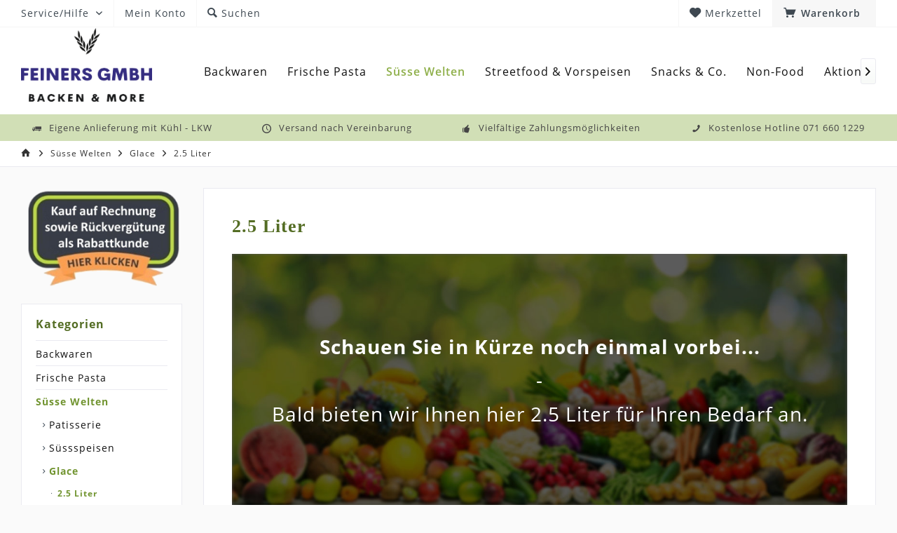

--- FILE ---
content_type: text/html; charset=UTF-8
request_url: https://www.gastrofair.shop/suesse-welten/glace/2.5-liter/
body_size: 9244
content:
<!DOCTYPE html>
<html class="no-js" lang="de" itemscope="itemscope" itemtype="http://schema.org/WebPage">
<head>
<meta charset="utf-8">
<meta name="author" content="" />
<meta name="robots" content="index,follow" />
<meta name="revisit-after" content="15 days" />
<meta name="keywords" content="" />
<meta name="description" content="" />
<meta property="og:type" content="product" />
<meta property="og:site_name" content="Feiners" />
<meta property="og:title" content="2.5 Liter" />
<meta property="og:description" content="" />
<meta name="twitter:card" content="product" />
<meta name="twitter:site" content="Feiners" />
<meta name="twitter:title" content="2.5 Liter" />
<meta name="twitter:description" content="" />
<meta property="og:image" content="https://www.gastrofair.shop/media/image/a5/7e/76/g25l.jpg" />
<meta name="twitter:image" content="https://www.gastrofair.shop/media/image/a5/7e/76/g25l.jpg" />
<meta itemprop="copyrightHolder" content="Feiners" />
<meta itemprop="copyrightYear" content="2014" />
<meta itemprop="isFamilyFriendly" content="True" />
<meta itemprop="image" content="https://www.gastrofair.shop/media/image/17/6a/a2/WebShop-Feiners-GmbH-Schweiz.png" />
<meta name="viewport" content="width=device-width, initial-scale=1.0, user-scalable=no">
<meta name="mobile-web-app-capable" content="yes">
<meta name="apple-mobile-web-app-title" content="Feiners">
<meta name="apple-mobile-web-app-capable" content="yes">
<meta name="apple-mobile-web-app-status-bar-style" content="default">
<link rel="apple-touch-icon-precomposed" href="https://www.gastrofair.shop/media/image/03/6a/cc/fav_apple.png">
<link rel="shortcut icon" href="https://www.gastrofair.shop/media/image/63/54/8c/favicon.png">
<meta name="msapplication-navbutton-color" content="#719430" />
<meta name="application-name" content="Feiners" />
<meta name="msapplication-starturl" content="https://www.gastrofair.shop/" />
<meta name="msapplication-window" content="width=1024;height=768" />
<meta name="msapplication-TileImage" content="https://www.gastrofair.shop/media/image/03/6a/cc/fav_apple.png">
<meta name="msapplication-TileColor" content="#719430">
<meta name="theme-color" content="#719430" />
<link rel="canonical" href="https://www.gastrofair.shop/suesse-welten/glace/2.5-liter/"/>
<title itemprop="name">2.5 Liter | Glace | Süsse Welten | Feiners</title>
<link href="/web/cache/1710948788_0b89df2337ad15d38f87ca1fff983934.css" media="all" rel="stylesheet" type="text/css" />
</head>
<body class="is--ctl-listing is--act-index tcinntheme themeware-modern layout-fullwidth-boxed gwfont1 gwfont2 headtyp-1 header-1 no-sticky" >
<div class="page-wrap">
<noscript class="noscript-main">
<div class="alert is--warning">
<div class="alert--icon">
<i class="icon--element icon--warning"></i>
</div>
<div class="alert--content">
Um Feiners in vollem Umfang nutzen zu k&ouml;nnen, empfehlen wir Ihnen Javascript in Ihrem Browser zu aktiveren.
</div>
</div>
</noscript>
<header class="header-main mobil-usp">
<div class="topbar top-bar">
<div class="logo--mobile" role="banner">
<a class="logo--link" href="https://www.gastrofair.shop/" title="Feiners - zur Startseite wechseln">
<picture>
<source srcset="https://www.gastrofair.shop/media/image/17/6a/a2/WebShop-Feiners-GmbH-Schweiz.png" media="(min-width: 78.75em)">
<source srcset="https://www.gastrofair.shop/media/image/17/6a/a2/WebShop-Feiners-GmbH-Schweiz.png" media="(min-width: 64em)">
<source srcset="https://www.gastrofair.shop/media/image/17/6a/a2/WebShop-Feiners-GmbH-Schweiz.png" media="(min-width: 48em)">
<img srcset="https://www.gastrofair.shop/media/image/17/6a/a2/WebShop-Feiners-GmbH-Schweiz.png" alt="Feiners - zur Startseite wechseln" title="Feiners - zur Startseite wechseln"/>
</picture>
</a>
</div>
<div class="top-bar--navigation" role="menubar">
<div class="navigation--entry entry--menu-left" role="menuitem">
<a class="entry--link entry--trigger is--icon-left" href="#offcanvas--left" data-offcanvas="true" data-offCanvasSelector=".sidebar-main">
<i class="icon--menu"></i> <span class="menu--name">Menü</span>
</a>
</div>
<div class="navigation--entry entry--cart" role="menuitem">
<a class="is--icon-left cart--link titletooltip" href="https://www.gastrofair.shop/checkout/cart" title="Warenkorb">
<i class="icon--basket"></i>
<span class="cart--display">
Warenkorb
</span>
<span class="badge is--minimal cart--quantity is--hidden">0</span>
</a>
<div class="ajax-loader">&nbsp;</div>
</div>
<div class="navigation--entry entry--notepad" role="menuitem">
<a href="https://www.gastrofair.shop/note" title="Merkzettel">
<i class="icon--heart"></i>
<span class="notepad--name">
Merkzettel
</span>
</a>
</div>
<div class="navigation--entry entry--compare is--hidden" role="menuitem" aria-haspopup="true" data-drop-down-menu="true">
<div>
</div>
</div>
<div class="navigation--entry entry--service has--drop-down" role="menuitem" aria-haspopup="true" data-drop-down-menu="true">
<span class="service--display">Service/Hilfe</span>
<ul class="service--list is--rounded" role="menu">
<li class="service--entry" role="menuitem">
<a class="service--link" href="https://www.gastrofair.shop/kontaktformular" title="Kontakt" target="_self">
Kontakt
</a>
</li>
<li class="service--entry" role="menuitem">
<a class="service--link" href="https://www.gastrofair.shop/datenschutz" title="Datenschutz" >
Datenschutz
</a>
</li>
<li class="service--entry" role="menuitem">
<a class="service--link" href="https://www.gastrofair.shop/agb" title="AGB" >
AGB
</a>
</li>
<li class="service--entry" role="menuitem">
<a class="service--link" href="https://www.gastrofair.shop/impressum" title="Impressum" >
Impressum
</a>
</li>
</ul>
</div>
<div class="navigation--entry entry--account" role="menuitem">
<a href="https://www.gastrofair.shop/account" title="Mein Konto" class="entry--link account--link">
<span class="account--display">
<i class="icon--account"></i> <span class="name--account">Mein Konto
</span>
</a>
</div>
<div class="navigation--entry entry--search" role="menuitem">
<span class="entry--link entry--trigger titletooltip" title="Suchen">
<i class="icon--search"></i>
<span class="search--display">Suchen</span>
</span>
</div>
</div>
</div>
<div class="headbar">
<div class="headbar-container">
<div class="topmenu">
<div class="logo hover-typ-1" role="banner">
<a class="logo--link" href="https://www.gastrofair.shop/" title="Feiners - zur Startseite wechseln">
<picture>
<source srcset="https://www.gastrofair.shop/media/image/17/6a/a2/WebShop-Feiners-GmbH-Schweiz.png" media="(min-width: 78.75em)">
<source srcset="https://www.gastrofair.shop/media/image/17/6a/a2/WebShop-Feiners-GmbH-Schweiz.png" media="(min-width: 64em)">
<source srcset="https://www.gastrofair.shop/media/image/17/6a/a2/WebShop-Feiners-GmbH-Schweiz.png" media="(min-width: 48em)">
<img srcset="https://www.gastrofair.shop/media/image/17/6a/a2/WebShop-Feiners-GmbH-Schweiz.png" alt="Feiners - zur Startseite wechseln" />
</picture>
</a>
</div>
<nav class="navigation-main hide-kategorie-button hover-typ-1 font-family-primary" data-tc-menu-image="false" >
<div data-menu-scroller="true" data-listSelector=".navigation--list.container" data-viewPortSelector=".navigation--list-wrapper" data-stickyMenu="true" data-stickyMenuTablet="0" data-stickyMenuPhone="0" data-stickyMenuPosition="400" data-stickyMenuDuration="300" >
<div class="navigation--list-wrapper">
<ul class="navigation--list container" role="menubar" itemscope="itemscope" itemtype="http://schema.org/SiteNavigationElement">
<li class="navigation--entry mbr-finder-956432" role="menuitem"><a class="navigation--link" href="https://www.gastrofair.shop/backwaren/" title="Backwaren" itemprop="url"><span itemprop="name">Backwaren</span></a></li><li class="navigation--entry mbr-finder-956432" role="menuitem"><a class="navigation--link" href="https://www.gastrofair.shop/frische-pasta/" title="Frische Pasta" itemprop="url"><span itemprop="name">Frische Pasta</span></a></li><li class="navigation--entry is--active mbr-finder-956432" role="menuitem"><a class="navigation--link is--active" href="https://www.gastrofair.shop/suesse-welten/" title="Süsse Welten" itemprop="url"><span itemprop="name">Süsse Welten</span></a></li><li class="navigation--entry mbr-finder-956432" role="menuitem"><a class="navigation--link" href="https://www.gastrofair.shop/streetfood-vorspeisen/" title="Streetfood & Vorspeisen" itemprop="url"><span itemprop="name">Streetfood & Vorspeisen</span></a></li><li class="navigation--entry mbr-finder-956432" role="menuitem"><a class="navigation--link" href="https://www.gastrofair.shop/snacks-co./" title="Snacks & Co." itemprop="url"><span itemprop="name">Snacks & Co.</span></a></li><li class="navigation--entry mbr-finder-956432" role="menuitem"><a class="navigation--link" href="https://www.gastrofair.shop/non-food/" title="Non-Food" itemprop="url"><span itemprop="name">Non-Food</span></a></li><li class="navigation--entry mbr-finder-956432" role="menuitem"><a class="navigation--link" href="https://www.gastrofair.shop/aktionen/" title="Aktionen" itemprop="url"><span itemprop="name">Aktionen</span></a></li>            </ul>
</div>
<div class="advanced-menu" data-advanced-menu="true" data-hoverDelay="250">
<div class="menu--container">
<div class="button-container">
<a href="https://www.gastrofair.shop/backwaren/" class="button--category" title="Zur Kategorie Backwaren">
<i class="icon--arrow-right"></i>
Zur Kategorie Backwaren
</a>
<span class="button--close">
<i class="icon--cross"></i>
</span>
</div>
<div class="content--wrapper has--content has--teaser">
<ul class="menu--list menu--level-0 columns--2" style="width: 50%;">
<li class="menu--list-item item--level-0" style="width: 100%">
<a href="https://www.gastrofair.shop/backwaren/broetchen-mini-broetchen/" class="menu--list-item-link" title="Brötchen &amp; Mini-Brötchen">Brötchen & Mini-Brötchen</a>
<ul class="menu--list menu--level-1 columns--2">
<li class="menu--list-item item--level-1">
<a href="https://www.gastrofair.shop/backwaren/broetchen-mini-broetchen/broetchen/" class="menu--list-item-link" title="Brötchen">Brötchen</a>
</li>
<li class="menu--list-item item--level-1">
<a href="https://www.gastrofair.shop/backwaren/broetchen-mini-broetchen/mini-broetchen/" class="menu--list-item-link" title="Mini-Brötchen">Mini-Brötchen</a>
</li>
<li class="menu--list-item item--level-1">
<a href="https://www.gastrofair.shop/backwaren/broetchen-mini-broetchen/mischkisten/" class="menu--list-item-link" title="Mischkisten">Mischkisten</a>
</li>
</ul>
</li>
<li class="menu--list-item item--level-0" style="width: 100%">
<a href="https://www.gastrofair.shop/backwaren/brote-kastenbrote/" class="menu--list-item-link" title="Brote &amp; Kastenbrote">Brote & Kastenbrote</a>
<ul class="menu--list menu--level-1 columns--2">
<li class="menu--list-item item--level-1">
<a href="https://www.gastrofair.shop/backwaren/brote-kastenbrote/brote/" class="menu--list-item-link" title="Brote">Brote</a>
</li>
<li class="menu--list-item item--level-1">
<a href="https://www.gastrofair.shop/backwaren/brote-kastenbrote/kastenbrote/" class="menu--list-item-link" title="Kastenbrote ">Kastenbrote </a>
</li>
</ul>
</li>
<li class="menu--list-item item--level-0" style="width: 100%">
<a href="https://www.gastrofair.shop/backwaren/baguette/" class="menu--list-item-link" title="Baguette">Baguette</a>
</li>
<li class="menu--list-item item--level-0" style="width: 100%">
<a href="https://www.gastrofair.shop/backwaren/herzhaftes-snacks/" class="menu--list-item-link" title="Herzhaftes &amp; Snacks">Herzhaftes & Snacks</a>
</li>
<li class="menu--list-item item--level-0" style="width: 100%">
<a href="https://www.gastrofair.shop/backwaren/laugengebaeck/" class="menu--list-item-link" title="Laugengebäck">Laugengebäck</a>
</li>
<li class="menu--list-item item--level-0" style="width: 100%">
<a href="https://www.gastrofair.shop/backwaren/burger-hot-dogs/" class="menu--list-item-link" title="Burger &amp; Hot Dogs">Burger & Hot Dogs</a>
</li>
<li class="menu--list-item item--level-0" style="width: 100%">
<a href="https://www.gastrofair.shop/backwaren/croissants/" class="menu--list-item-link" title="Croissants">Croissants</a>
</li>
<li class="menu--list-item item--level-0" style="width: 100%">
<a href="https://www.gastrofair.shop/backwaren/suesse-stuecke-gebaeck/" class="menu--list-item-link" title="Süsse Stücke &amp; Gebäck">Süsse Stücke & Gebäck</a>
<ul class="menu--list menu--level-1 columns--2">
<li class="menu--list-item item--level-1">
<a href="https://www.gastrofair.shop/backwaren/suesse-stuecke-gebaeck/suesse-backwaren/" class="menu--list-item-link" title="Süsse Backwaren">Süsse Backwaren</a>
</li>
<li class="menu--list-item item--level-1">
<a href="https://www.gastrofair.shop/backwaren/suesse-stuecke-gebaeck/suesse-minis/" class="menu--list-item-link" title="Süsse Minis">Süsse Minis</a>
</li>
</ul>
</li>
<li class="menu--list-item item--level-0" style="width: 100%">
<a href="https://www.gastrofair.shop/backwaren/kuchen-torten/" class="menu--list-item-link" title="Kuchen &amp; Torten">Kuchen & Torten</a>
<ul class="menu--list menu--level-1 columns--2">
<li class="menu--list-item item--level-1">
<a href="https://www.gastrofair.shop/backwaren/kuchen-torten/torten/" class="menu--list-item-link" title="Torten">Torten</a>
</li>
<li class="menu--list-item item--level-1">
<a href="https://www.gastrofair.shop/backwaren/kuchen-torten/rahmschnitten/" class="menu--list-item-link" title="Rahmschnitten">Rahmschnitten</a>
</li>
<li class="menu--list-item item--level-1">
<a href="https://www.gastrofair.shop/backwaren/kuchen-torten/kuchen-waehen/" class="menu--list-item-link" title="Kuchen &amp; Wähen">Kuchen & Wähen</a>
</li>
<li class="menu--list-item item--level-1">
<a href="https://www.gastrofair.shop/backwaren/kuchen-torten/blechkuchen/" class="menu--list-item-link" title="Blechkuchen ">Blechkuchen </a>
</li>
</ul>
</li>
<li class="menu--list-item item--level-0" style="width: 100%">
<a href="https://www.gastrofair.shop/backwaren/saisonartikel/" class="menu--list-item-link" title="Saisonartikel">Saisonartikel</a>
</li>
</ul>
<div class="menu--delimiter" style="right: 50%;"></div>
<div class="menu--teaser" style="width: 50%;">
<div class="teaser--headline">Unsere Kunden backen nicht nur Brot, Brötchen & Co.</div>
<div class="teaser--text">
Backen Sie den perfekten Start in den Tag.
Der beste Snack für zwischendurch, die süssen Verführungen zum Kaffee oder Tee und das Highlight beim Apéro.  Wir lieben das Traditionelle Backhandwerk aus nachhaltigen besten Zutaten und werden somit...
<a class="teaser--text-link" href="https://www.gastrofair.shop/backwaren/" title="mehr erfahren">
mehr erfahren
</a>
</div>
</div>
</div>
</div>
<div class="menu--container">
<div class="button-container">
<a href="https://www.gastrofair.shop/frische-pasta/" class="button--category" title="Zur Kategorie Frische Pasta">
<i class="icon--arrow-right"></i>
Zur Kategorie Frische Pasta
</a>
<span class="button--close">
<i class="icon--cross"></i>
</span>
</div>
<div class="content--wrapper has--content has--teaser">
<ul class="menu--list menu--level-0 columns--2" style="width: 50%;">
<li class="menu--list-item item--level-0" style="width: 100%">
<a href="https://www.gastrofair.shop/frische-pasta/bandnudeln-lasagne/" class="menu--list-item-link" title="Bandnudeln &amp; Lasagne">Bandnudeln & Lasagne</a>
</li>
<li class="menu--list-item item--level-0" style="width: 100%">
<a href="https://www.gastrofair.shop/frische-pasta/pasta-spezialitaeten/" class="menu--list-item-link" title="Pasta-Spezialitäten">Pasta-Spezialitäten</a>
</li>
<li class="menu--list-item item--level-0" style="width: 100%">
<a href="https://www.gastrofair.shop/frische-pasta/gnocchi/" class="menu--list-item-link" title="Gnocchi">Gnocchi</a>
</li>
<li class="menu--list-item item--level-0" style="width: 100%">
<a href="https://www.gastrofair.shop/frische-pasta/saisonal/" class="menu--list-item-link" title="Saisonal">Saisonal</a>
</li>
</ul>
<div class="menu--delimiter" style="right: 50%;"></div>
<div class="menu--teaser" style="width: 50%;">
<a href="https://www.gastrofair.shop/frische-pasta/" title="Zur Kategorie Frische Pasta" class="teaser--image" style="background-image: url(https://www.gastrofair.shop/media/image/e4/b8/06/fisch.jpg);"></a>
</div>
</div>
</div>
<div class="menu--container">
<div class="button-container">
<a href="https://www.gastrofair.shop/suesse-welten/" class="button--category" title="Zur Kategorie Süsse Welten">
<i class="icon--arrow-right"></i>
Zur Kategorie Süsse Welten
</a>
<span class="button--close">
<i class="icon--cross"></i>
</span>
</div>
<div class="content--wrapper has--content">
<ul class="menu--list menu--level-0 columns--4" style="width: 100%;">
<li class="menu--list-item item--level-0" style="width: 100%">
<a href="https://www.gastrofair.shop/suesse-welten/patisserie/" class="menu--list-item-link" title="Patisserie">Patisserie</a>
<ul class="menu--list menu--level-1 columns--4">
<li class="menu--list-item item--level-1">
<a href="https://www.gastrofair.shop/suesse-welten/patisserie/dessert/" class="menu--list-item-link" title="Dessert">Dessert</a>
</li>
<li class="menu--list-item item--level-1">
<a href="https://www.gastrofair.shop/suesse-welten/patisserie/saisonal/" class="menu--list-item-link" title="Saisonal">Saisonal</a>
</li>
</ul>
</li>
<li class="menu--list-item item--level-0" style="width: 100%">
<a href="https://www.gastrofair.shop/suesse-welten/suessspeisen/" class="menu--list-item-link" title="Süssspeisen ">Süssspeisen </a>
<ul class="menu--list menu--level-1 columns--4">
<li class="menu--list-item item--level-1">
<a href="https://www.gastrofair.shop/suesse-welten/suessspeisen/strudel/" class="menu--list-item-link" title="Strudel">Strudel</a>
</li>
<li class="menu--list-item item--level-1">
<a href="https://www.gastrofair.shop/suesse-welten/suessspeisen/suesse-knoedel/" class="menu--list-item-link" title="Süsse Knödel">Süsse Knödel</a>
</li>
<li class="menu--list-item item--level-1">
<a href="https://www.gastrofair.shop/suesse-welten/suessspeisen/mehlspeisen/" class="menu--list-item-link" title="Mehlspeisen">Mehlspeisen</a>
</li>
</ul>
</li>
<li class="menu--list-item item--level-0" style="width: 100%">
<a href="https://www.gastrofair.shop/suesse-welten/glace/" class="menu--list-item-link" title="Glace">Glace</a>
<ul class="menu--list menu--level-1 columns--4">
<li class="menu--list-item item--level-1">
<a href="https://www.gastrofair.shop/suesse-welten/glace/2.5-liter/" class="menu--list-item-link" title="2.5 Liter">2.5 Liter</a>
</li>
<li class="menu--list-item item--level-1">
<a href="https://www.gastrofair.shop/suesse-welten/glace/5-liter/" class="menu--list-item-link" title="5 Liter">5 Liter</a>
</li>
</ul>
</li>
</ul>
</div>
</div>
<div class="menu--container">
<div class="button-container">
<a href="https://www.gastrofair.shop/streetfood-vorspeisen/" class="button--category" title="Zur Kategorie Streetfood &amp; Vorspeisen">
<i class="icon--arrow-right"></i>
Zur Kategorie Streetfood & Vorspeisen
</a>
<span class="button--close">
<i class="icon--cross"></i>
</span>
</div>
<div class="content--wrapper has--content">
<ul class="menu--list menu--level-0 columns--4" style="width: 100%;">
<li class="menu--list-item item--level-0" style="width: 100%">
<a href="https://www.gastrofair.shop/streetfood-vorspeisen/fingerfood-vorspeisen/" class="menu--list-item-link" title="Fingerfood / Vorspeisen">Fingerfood / Vorspeisen</a>
</li>
<li class="menu--list-item item--level-0" style="width: 100%">
<a href="https://www.gastrofair.shop/streetfood-vorspeisen/foodservice/" class="menu--list-item-link" title="Foodservice">Foodservice</a>
</li>
<li class="menu--list-item item--level-0" style="width: 100%">
<a href="https://www.gastrofair.shop/streetfood-vorspeisen/burger-co./" class="menu--list-item-link" title="Burger  &amp; Co.">Burger  & Co.</a>
</li>
<li class="menu--list-item item--level-0" style="width: 100%">
<a href="https://www.gastrofair.shop/streetfood-vorspeisen/vegetarisch/" class="menu--list-item-link" title="Vegetarisch">Vegetarisch</a>
</li>
</ul>
</div>
</div>
<div class="menu--container">
<div class="button-container">
<a href="https://www.gastrofair.shop/snacks-co./" class="button--category" title="Zur Kategorie Snacks &amp; Co.">
<i class="icon--arrow-right"></i>
Zur Kategorie Snacks & Co.
</a>
<span class="button--close">
<i class="icon--cross"></i>
</span>
</div>
<div class="content--wrapper has--content">
<ul class="menu--list menu--level-0 columns--4" style="width: 100%;">
<li class="menu--list-item item--level-0" style="width: 100%">
<a href="https://www.gastrofair.shop/snacks-co./pizza-pinsa/" class="menu--list-item-link" title="Pizza &amp; Pinsa">Pizza & Pinsa</a>
</li>
<li class="menu--list-item item--level-0" style="width: 100%">
<a href="https://www.gastrofair.shop/snacks-co./flammkuchen/" class="menu--list-item-link" title="Flammkuchen">Flammkuchen</a>
</li>
<li class="menu--list-item item--level-0" style="width: 100%">
<a href="https://www.gastrofair.shop/snacks-co./snacks/" class="menu--list-item-link" title="Snacks">Snacks</a>
</li>
<li class="menu--list-item item--level-0" style="width: 100%">
<a href="https://www.gastrofair.shop/snacks-co./maultaschen/" class="menu--list-item-link" title="Maultaschen">Maultaschen</a>
</li>
</ul>
</div>
</div>
<div class="menu--container">
<div class="button-container">
<a href="https://www.gastrofair.shop/non-food/" class="button--category" title="Zur Kategorie Non-Food">
<i class="icon--arrow-right"></i>
Zur Kategorie Non-Food
</a>
<span class="button--close">
<i class="icon--cross"></i>
</span>
</div>
<div class="content--wrapper has--content">
<ul class="menu--list menu--level-0 columns--4" style="width: 100%;">
<li class="menu--list-item item--level-0" style="width: 100%">
<a href="https://www.gastrofair.shop/non-food/verpackungen/" class="menu--list-item-link" title="Verpackungen">Verpackungen</a>
</li>
<li class="menu--list-item item--level-0" style="width: 100%">
<a href="https://www.gastrofair.shop/non-food/zubehoer/" class="menu--list-item-link" title="Zubehör">Zubehör</a>
</li>
</ul>
</div>
</div>
<div class="menu--container">
<div class="button-container">
<a href="https://www.gastrofair.shop/aktionen/" class="button--category" title="Zur Kategorie Aktionen">
<i class="icon--arrow-right"></i>
Zur Kategorie Aktionen
</a>
<span class="button--close">
<i class="icon--cross"></i>
</span>
</div>
<div class="content--wrapper has--content">
<ul class="menu--list menu--level-0 columns--4" style="width: 100%;">
<li class="menu--list-item item--level-0" style="width: 100%">
<a href="https://www.gastrofair.shop/aktionen/backwaren/" class="menu--list-item-link" title="Backwaren">Backwaren</a>
</li>
<li class="menu--list-item item--level-0" style="width: 100%">
<a href="https://www.gastrofair.shop/aktionen/suesse-welten/" class="menu--list-item-link" title="Süsse Welten">Süsse Welten</a>
</li>
<li class="menu--list-item item--level-0" style="width: 100%">
<a href="https://www.gastrofair.shop/aktionen/frische-pasta/" class="menu--list-item-link" title="Frische Pasta">Frische Pasta</a>
</li>
<li class="menu--list-item item--level-0" style="width: 100%">
<a href="https://www.gastrofair.shop/aktionen/fertigsalata/" class="menu--list-item-link" title="Fertigsalata">Fertigsalata</a>
</li>
<li class="menu--list-item item--level-0" style="width: 100%">
<a href="https://www.gastrofair.shop/aktionen/streetfood/" class="menu--list-item-link" title="Streetfood">Streetfood</a>
</li>
<li class="menu--list-item item--level-0" style="width: 100%">
<a href="https://www.gastrofair.shop/aktionen/snacks-co/" class="menu--list-item-link" title="Snacks &amp; Co">Snacks & Co</a>
</li>
<li class="menu--list-item item--level-0" style="width: 100%">
<a href="https://www.gastrofair.shop/aktionen/non-food/" class="menu--list-item-link" title="Non Food">Non Food</a>
</li>
</ul>
</div>
</div>
</div>
</div>
</nav>
</div>
</div>
</div>
<div id="header--searchform" class="typ1" data-search="true" aria-haspopup="true">
<form action="/search" method="get" class="main-search--form">
<input type="search" name="sSearch" class="main-search--field" autocomplete="off" autocapitalize="off" placeholder="Suchbegriff..." maxlength="30" />
<button type="submit" class="main-search--button">
<i class="icon--search"></i>
<span class="main-search--text"></span>
</button>
<div class="form--ajax-loader">&nbsp;</div>
<div class="main-search--results column-2"></div>
</form>
</div>
<div class="topbar--features">
<div>
<div class="feature-1 b280 b478 b767 b1023 b1259"><i class="icon--truck"></i><span>Eigene Anlieferung mit Kühl - LKW</span></div>
<div class="feature-2 b767 b1023 b1259"><i class="icon--clock"></i><span>Versand nach Vereinbarung</span></div>
<div class="feature-3 b1023 b1259"><i class="icon--thumbsup"></i><span>Vielfältige Zahlungsmöglichkeiten</span></div>
<div class="feature-4 b1259"><i class="icon--phone"></i><span>Kostenlose Hotline 071 660 1229</span></div>
</div>
</div>
</header>
<div class="container--ajax-cart off-canvas-90" data-collapse-cart="true" data-displayMode="offcanvas"></div>
<nav class="content--breadcrumb block">
<div>
<ul class="breadcrumb--list" role="menu" itemscope itemtype="http://schema.org/BreadcrumbList">
<li class="breadcrumb--entry">
<a class="breadcrumb--icon" href="https://www.gastrofair.shop/"><i class="icon--house"></i></a>
</li>
<li class="breadcrumb--separator">
<i class="icon--arrow-right"></i>
</li>
<li class="breadcrumb--entry" itemprop="itemListElement" itemscope itemtype="http://schema.org/ListItem">
<a class="breadcrumb--link" href="https://www.gastrofair.shop/suesse-welten/" title="Süsse Welten" itemprop="item">
<link itemprop="url" href="https://www.gastrofair.shop/suesse-welten/" />
<span class="breadcrumb--title" itemprop="name">Süsse Welten</span>
</a>
<meta itemprop="position" content="0" />
</li>
<li class="breadcrumb--separator">
<i class="icon--arrow-right"></i>
</li>
<li class="breadcrumb--entry" itemprop="itemListElement" itemscope itemtype="http://schema.org/ListItem">
<a class="breadcrumb--link" href="https://www.gastrofair.shop/suesse-welten/glace/" title="Glace" itemprop="item">
<link itemprop="url" href="https://www.gastrofair.shop/suesse-welten/glace/" />
<span class="breadcrumb--title" itemprop="name">Glace</span>
</a>
<meta itemprop="position" content="1" />
</li>
<li class="breadcrumb--separator">
<i class="icon--arrow-right"></i>
</li>
<li class="breadcrumb--entry is--active" itemprop="itemListElement" itemscope itemtype="http://schema.org/ListItem">
<a class="breadcrumb--link" href="https://www.gastrofair.shop/suesse-welten/glace/2.5-liter/" title="2.5 Liter" itemprop="item">
<link itemprop="url" href="https://www.gastrofair.shop/suesse-welten/glace/2.5-liter/" />
<span class="breadcrumb--title" itemprop="name">2.5 Liter</span>
</a>
<meta itemprop="position" content="2" />
</li>
</ul>
</div>
</nav>
<section class="
content-main container block-group">
<div class="content-main--inner">
<aside class="sidebar-left " data-nsin="0" data-nsbl="0" data-nsno="0" data-nsde="1" data-nsli="1" data-nsse="1" data-nsre="0" data-nsca="0" data-nsac="1" data-nscu="1" data-nspw="1" data-nsne="1" data-nsfo="1" data-nssm="1" data-nsad="1" data-tnsin="0" data-tnsbl="0" data-tnsno="0" data-tnsde="1" data-tnsli="1" data-tnsse="1" data-tnsre="0" data-tnsca="0" data-tnsac="1" data-tnscu="1" data-tnspw="1" data-tnsne="1" data-tnsfo="1" data-tnssm="1" data-tnsad="1">
<div class="lb-element-oben"><p><a href="https://www.gastrofair.shop/rabattkundenprogramm"><img id="tinymce-editor-image-597c3042-036b-49e8-b67e-9d9be5ed8837" class="tinymce-editor-image tinymce-editor-image-597c3042-036b-49e8-b67e-9d9be5ed8837" src="https://www.gastrofair.shop/media/image/g0/7b/9e/rabatt.png" alt="rabatt" data-src="media/image/rabatt.png"></a></p></div>
<div class="sidebar-main off-canvas off-canvas-90">
<div class="navigation--entry entry--close-off-canvas">
<a href="#close-categories-menu" title="Menü schließen" class="navigation--link">
<i class="icon--cross"></i>
</a>
</div>
<div class="navigation--smartphone">
<ul class="navigation--list ">
<div class="mobile--switches">
</div>
</ul>
</div>
<div class="sidebar--categories-wrapper" data-subcategory-nav="true" data-mainCategoryId="3" data-categoryId="50" data-fetchUrl="/widgets/listing/getCategory/categoryId/50">
<div class="categories--headline navigation--headline">
Kategorien
</div>
<div class="sidebar--categories-navigation">
<ul class="sidebar--navigation categories--navigation navigation--list is--drop-down is--level0 is--rounded" role="menu">
<li class="navigation--entry has--sub-children" role="menuitem">
<a class="navigation--link link--go-forward" href="https://www.gastrofair.shop/backwaren/" data-categoryId="6" data-fetchUrl="/widgets/listing/getCategory/categoryId/6" title="Backwaren" >
Backwaren
<span class="is--icon-right">
<i class="icon--arrow-right"></i>
</span>
</a>
</li>
<li class="navigation--entry has--sub-children" role="menuitem">
<a class="navigation--link link--go-forward" href="https://www.gastrofair.shop/frische-pasta/" data-categoryId="168" data-fetchUrl="/widgets/listing/getCategory/categoryId/168" title="Frische Pasta" >
Frische Pasta
<span class="is--icon-right">
<i class="icon--arrow-right"></i>
</span>
</a>
</li>
<li class="navigation--entry is--active has--sub-categories has--sub-children" role="menuitem">
<a class="navigation--link is--active has--sub-categories link--go-forward" href="https://www.gastrofair.shop/suesse-welten/" data-categoryId="175" data-fetchUrl="/widgets/listing/getCategory/categoryId/175" title="Süsse Welten" >
Süsse Welten
<span class="is--icon-right">
<i class="icon--arrow-right"></i>
</span>
</a>
<ul class="sidebar--navigation categories--navigation navigation--list is--level1 is--rounded" role="menu">
<li class="navigation--entry has--sub-children" role="menuitem">
<a class="navigation--link link--go-forward" href="https://www.gastrofair.shop/suesse-welten/patisserie/" data-categoryId="63" data-fetchUrl="/widgets/listing/getCategory/categoryId/63" title="Patisserie" >
Patisserie
<span class="is--icon-right">
<i class="icon--arrow-right"></i>
</span>
</a>
</li>
<li class="navigation--entry has--sub-children" role="menuitem">
<a class="navigation--link link--go-forward" href="https://www.gastrofair.shop/suesse-welten/suessspeisen/" data-categoryId="64" data-fetchUrl="/widgets/listing/getCategory/categoryId/64" title="Süssspeisen " >
Süssspeisen
<span class="is--icon-right">
<i class="icon--arrow-right"></i>
</span>
</a>
</li>
<li class="navigation--entry is--active has--sub-categories has--sub-children" role="menuitem">
<a class="navigation--link is--active has--sub-categories link--go-forward" href="https://www.gastrofair.shop/suesse-welten/glace/" data-categoryId="7" data-fetchUrl="/widgets/listing/getCategory/categoryId/7" title="Glace" >
Glace
<span class="is--icon-right">
<i class="icon--arrow-right"></i>
</span>
</a>
<ul class="sidebar--navigation categories--navigation navigation--list is--level2 navigation--level-high is--rounded" role="menu">
<li class="navigation--entry is--active" role="menuitem">
<a class="navigation--link is--active" href="https://www.gastrofair.shop/suesse-welten/glace/2.5-liter/" data-categoryId="50" data-fetchUrl="/widgets/listing/getCategory/categoryId/50" title="2.5 Liter" >
2.5 Liter
</a>
</li>
<li class="navigation--entry" role="menuitem">
<a class="navigation--link" href="https://www.gastrofair.shop/suesse-welten/glace/5-liter/" data-categoryId="51" data-fetchUrl="/widgets/listing/getCategory/categoryId/51" title="5 Liter" >
5 Liter
</a>
</li>
</ul>
</li>
</ul>
</li>
<li class="navigation--entry has--sub-children" role="menuitem">
<a class="navigation--link link--go-forward" href="https://www.gastrofair.shop/streetfood-vorspeisen/" data-categoryId="170" data-fetchUrl="/widgets/listing/getCategory/categoryId/170" title="Streetfood &amp; Vorspeisen" >
Streetfood & Vorspeisen
<span class="is--icon-right">
<i class="icon--arrow-right"></i>
</span>
</a>
</li>
<li class="navigation--entry has--sub-children" role="menuitem">
<a class="navigation--link link--go-forward" href="https://www.gastrofair.shop/snacks-co./" data-categoryId="183" data-fetchUrl="/widgets/listing/getCategory/categoryId/183" title="Snacks &amp; Co." >
Snacks & Co.
<span class="is--icon-right">
<i class="icon--arrow-right"></i>
</span>
</a>
</li>
<li class="navigation--entry has--sub-children" role="menuitem">
<a class="navigation--link link--go-forward" href="https://www.gastrofair.shop/non-food/" data-categoryId="185" data-fetchUrl="/widgets/listing/getCategory/categoryId/185" title="Non-Food" >
Non-Food
<span class="is--icon-right">
<i class="icon--arrow-right"></i>
</span>
</a>
</li>
<li class="navigation--entry has--sub-children" role="menuitem">
<a class="navigation--link link--go-forward" href="https://www.gastrofair.shop/aktionen/" data-categoryId="27" data-fetchUrl="/widgets/listing/getCategory/categoryId/27" title="Aktionen" >
Aktionen
<span class="is--icon-right">
<i class="icon--arrow-right"></i>
</span>
</a>
</li>
</ul>
</div>
</div>
<div class="sites-navigation show-for-mobil">
<div class="shop-sites--container is--rounded">
<div class="shop-sites--headline navigation--headline">
Informationen
</div>
<ul class="shop-sites--navigation sidebar--navigation navigation--list is--drop-down is--level0" role="menu">
<li class="navigation--entry" role="menuitem">
<a class="navigation--link" href="https://www.gastrofair.shop/kontaktformular" title="Kontakt" data-categoryId="1" data-fetchUrl="/widgets/listing/getCustomPage/pageId/1" target="_self">
Kontakt
</a>
</li>
<li class="navigation--entry" role="menuitem">
<a class="navigation--link" href="https://www.gastrofair.shop/datenschutz" title="Datenschutz" data-categoryId="7" data-fetchUrl="/widgets/listing/getCustomPage/pageId/7" >
Datenschutz
</a>
</li>
<li class="navigation--entry" role="menuitem">
<a class="navigation--link" href="https://www.gastrofair.shop/agb" title="AGB" data-categoryId="4" data-fetchUrl="/widgets/listing/getCustomPage/pageId/4" >
AGB
</a>
</li>
<li class="navigation--entry" role="menuitem">
<a class="navigation--link" href="https://www.gastrofair.shop/impressum" title="Impressum" data-categoryId="3" data-fetchUrl="/widgets/listing/getCustomPage/pageId/3" >
Impressum
</a>
</li>
</ul>
</div>
</div>
</div>
<div class="listing--sidebar">
<div class="sidebar-filter">
<div class="sidebar-filter--content">
</div>
</div>
</div>
<div class="shop-sites--container is--rounded">
<div class="shop-sites--headline navigation--headline">
Informationen
</div>
<ul class="shop-sites--navigation sidebar--navigation navigation--list is--drop-down is--level0" role="menu">
<li class="navigation--entry" role="menuitem">
<a class="navigation--link" href="https://www.gastrofair.shop/kontaktformular" title="Kontakt" data-categoryId="1" data-fetchUrl="/widgets/listing/getCustomPage/pageId/1" target="_self">
Kontakt
</a>
</li>
<li class="navigation--entry" role="menuitem">
<a class="navigation--link" href="https://www.gastrofair.shop/datenschutz" title="Datenschutz" data-categoryId="7" data-fetchUrl="/widgets/listing/getCustomPage/pageId/7" >
Datenschutz
</a>
</li>
<li class="navigation--entry" role="menuitem">
<a class="navigation--link" href="https://www.gastrofair.shop/agb" title="AGB" data-categoryId="4" data-fetchUrl="/widgets/listing/getCustomPage/pageId/4" >
AGB
</a>
</li>
<li class="navigation--entry" role="menuitem">
<a class="navigation--link" href="https://www.gastrofair.shop/impressum" title="Impressum" data-categoryId="3" data-fetchUrl="/widgets/listing/getCustomPage/pageId/3" >
Impressum
</a>
</li>
</ul>
</div>
</aside>
<div class="content--wrapper">
<div class="content listing--content">
<div class="hero-unit category--teaser panel has--border is--rounded">
<h1 class="hero--headline panel--title">2.5 Liter</h1>
<div class="hero--text panel--body is--wide adev-img-container">
<img src="https://www.gastrofair.shop/media/image/df/2f/47/dummy_no_articles.jpg">
<div class="adev-img-overlay">
<strong>Schauen Sie in Kürze noch einmal vorbei...</strong><br><br>-<br><br>Bald bieten wir Ihnen hier 2.5 Liter für Ihren Bedarf an.
</div>
<style>
.adev-img-overlay {
display: block;
text-align: center;
position: absolute;
height: 100%;
width: 100%;
left: 0;
top: 30%;
color: #ffffff;
font-size: 28px;
padding: 1.5625rem 2.5rem .625rem 2.5rem;
}
@media(max-width: 1046px) {
.adev-img-overlay {
top: 10%;
}
}
@media(max-width: 900px) {
.adev-img-overlay {
top: 5%;
font-size: 18px;
}
}
</style>
</div>
</div>
</div>
</div>
</div>
</section>
<div class="last-seen-products is--hidden" data-last-seen-products="true">
<div class="last-seen-products--title">
Zuletzt angesehen
</div>
<div class="last-seen-products--slider product-slider" data-product-slider="true">
<div class="last-seen-products--container product-slider--container"></div>
</div>
</div>
<footer class="footer-main ftyp1 tw1811">
<div class="footer--column column--newsletter">
<div class="container">
<div class="column--headline">Newsletter</div>
<div class="column--content">
<p class="column--desc">
Abonnieren Sie den kostenlosen Newsletter und verpassen Sie keine Neuigkeit oder Aktion mehr von Feiners.
</p>
<form class="newsletter--form" action="https://www.gastrofair.shop/newsletter" method="post">
<input type="hidden" value="1" name="subscribeToNewsletter" />
<input type="email" name="newsletter" class="newsletter--field" placeholder="" />
<button type="submit" class="newsletter--button btn">
<i class="icon--mail"></i> <span class="button--text"></span>
</button>
<div class="newsletterfooter--privacy" data-content="" data-modalbox="true" data-targetselector="a" data-mode="ajax">
<input type="checkbox" name="privacycheckbox" id="privacycheckbox" required="required" /> Die <a title="Datenschutzbestimmungen" href="https://www.gastrofair.shop/datenschutz">Datenschutzbestimmungen</a> habe ich zur Kenntnis genommen.
</div>
</form>
</div>
</div>
</div>
<div class="footer--columns block-group">
<div class="container">
<div class="footer--column column--ueber-uns block width-50p">
<div class="column--headline">Über uns</div>
<div class="column--content">
<p>Schon immer war es uns eine Herzensangelegenheit, professionelle Gastronomieartikel zu einem fairen Preis anzubieten. In vielen Hotels, Restaurants, Kantinen, Senioreneinrichtungen in der Schweiz machen wir täglich die Betreiber mit unseren Angeboten zufrieden.</p>
<p>Wann testen Sie uns?</p>
</div>
</div>
<div class="footer--column column--menu block">
<div class="column--headline">Shop Service</div>
<nav class="column--navigation column--content">
<ul class="navigation--list" role="menu">
<li class="navigation--entry" role="menuitem">
<a class="navigation--link" href="/aktionen/" title="Aktionen">
Aktionen
</a>
</li>
<li class="navigation--entry" role="menuitem">
<a class="navigation--link" href="https://www.gastrofair.shop/rabattkundenprogramm" title="Rabattkundenprogramm" target="_blank">
Rabattkundenprogramm
</a>
</li>
<li class="navigation--entry" role="menuitem">
<a class="navigation--link" href="https://www.gastrofair.shop/kontaktformular" title="Kontakt" target="_self">
Kontakt
</a>
</li>
<li class="navigation--entry" role="menuitem">
<a class="navigation--link" href="https://www.gastrofair.shop/widerrufsbelehrung" title="Widerrufsbelehrung">
Widerrufsbelehrung
</a>
</li>
<li class="navigation--entry" role="menuitem">
<a class="navigation--link" href="https://www.gastrofair.shop/widerrufsformular" title="Widerrufsformular">
Widerrufsformular
</a>
</li>
</ul>
</nav>
</div>
<div class="footer--column column--menu block">
<div class="column--headline">Informationen</div>
<nav class="column--navigation column--content">
<ul class="navigation--list" role="menu">
<li class="navigation--entry" role="menuitem">
<a class="navigation--link" href="https://www.gastrofair.shop/lieferkonditionen" title="Lieferkonditionen">
Lieferkonditionen
</a>
</li>
<li class="navigation--entry" role="menuitem">
<a class="navigation--link" href="https://www.gastrofair.shop/newsletter" title="Newsletter">
Newsletter
</a>
</li>
<li class="navigation--entry" role="menuitem">
<a class="navigation--link" href="https://www.gastrofair.shop/rueckgabe" title="Rückgabe" target="_self">
Rückgabe
</a>
</li>
<li class="navigation--entry" role="menuitem">
<a class="navigation--link" href="https://www.gastrofair.shop/datenschutz" title="Datenschutz">
Datenschutz
</a>
</li>
<li class="navigation--entry" role="menuitem">
<a class="navigation--link" href="https://www.gastrofair.shop/agb" title="AGB">
AGB
</a>
</li>
<li class="navigation--entry" role="menuitem">
<a class="navigation--link" href="https://www.gastrofair.shop/impressum" title="Impressum">
Impressum
</a>
</li>
</ul>
</nav>
</div>
</div>
</div>
<div class="footer--columns block-group">
<div class="container lastbottom">
<div class="footer--column column--hotline block">
<div class="column--headline">Service Hotline</div>
<div class="column--content">
<p class="column--desc">Telefonische Unterst&uuml;tzung und Beratung unter:<br /> <br /> <a href="tel:+49180000000" class="footer--phone-link">071 660 1229</a><br/> Mo-Fr, 09:00 - 14:00 Uhr</p>
</div>
</div>
<div class="footer--column column--communitys block">
<div class="column--headline">Rabattkundenprogramm</div>
<div class="column--content rabatt-container-footer">
<p>
<a title="Rabattkundenprogramm" href="/rabattkundenprogramm" target="_blank" class="rabatt-footer-link">
<img class="tinymce-editor-image tinymce-editor-image-d7ea6118-9e72-47d1-a6d1-3fbd64079191" src="https://www.gastrofair.shop/media/image/76/95/19/gastrofair_rabattkunde.png" alt="gastrofair_rabattkunde" data-src="media/image/gastrofair_rabattkunde.png">
</a>
</p>
</div>
</div>
<div class="footer--column column--zahlungsarten block">
<div class="column--headline">Unsere Zahlungsarten</div>
<div class="column--content">
<img src="/engine/Shopware/Plugins/Community/Frontend/TcinnModernTheme/Themes/Frontend/ModernTheme/frontend/_public/src/img/zahlungsarten/mastercard.jpg" width="100" alt="MasterCard"><img src="/engine/Shopware/Plugins/Community/Frontend/TcinnModernTheme/Themes/Frontend/ModernTheme/frontend/_public/src/img/zahlungsarten/twint.jpg" width="100" alt="Twint"><img src="/engine/Shopware/Plugins/Community/Frontend/TcinnModernTheme/Themes/Frontend/ModernTheme/frontend/_public/src/img/zahlungsarten/visa.jpg" width="100" alt="VISA">					</div>
</div>
<div class="footer--column column--shipping block">
<div class="column--headline">Wir versenden mit:</div>
<div class="column--content">
<div>
<img src="https://www.gastrofair.shop/media/image/a1/89/34/frischetransport.jpg" width="100" alt="Logo 1">						</div>
</div>
</div>
</div>
</div>
<div class="footer--bottom">
<nav id="footernav" class="only-mobile">
<ul class="service--list is--rounded" role="menu">
<li class="service--entry" role="menuitem">
<a class="service--link" href="https://www.gastrofair.shop/kontaktformular" title="Kontakt" target="_self">
Kontakt
</a>
</li>
<li class="service--entry" role="menuitem">
<a class="service--link" href="https://www.gastrofair.shop/datenschutz" title="Datenschutz" >
Datenschutz
</a>
</li>
<li class="service--entry" role="menuitem">
<a class="service--link" href="https://www.gastrofair.shop/agb" title="AGB" >
AGB
</a>
</li>
<li class="service--entry" role="menuitem">
<a class="service--link" href="https://www.gastrofair.shop/impressum" title="Impressum" >
Impressum
</a>
</li>
</ul>
</nav>
<div class="footer--vat-info">
<p class="vat-info--text">
* Alle Preise verstehen sich zzgl. Mehrwertsteuer und <a title="Versandkosten" href="https://www.gastrofair.shop/versand-und-zahlungsbedingungen">Versandkosten</a> und ggf. Nachnahmegebühren, wenn nicht anders beschrieben
</p>
</div>
<div class="copyright">© 2026 Feiners GmbH - All Rights Reserved. Design by <a href="https://tc-innovations.de" title="Shopware Agentur" rel="dofollow noopener" target="_blank">TC-Innovations GmbH</a></div>	</div>
<div id="scrolltopbutton">
<i class="icon--arrow-up"></i>
</div>
</footer>
</div>
<script type="text/javascript" id="footer--js-inline">
var timeNow = 1769057429;
var asyncCallbacks = [];
document.asyncReady = function (callback) {
asyncCallbacks.push(callback);
};
var controller = controller || {"vat_check_enabled":"","vat_check_required":"","register":"https:\/\/www.gastrofair.shop\/register","checkout":"https:\/\/www.gastrofair.shop\/checkout","ajax_search":"https:\/\/www.gastrofair.shop\/ajax_search","ajax_cart":"https:\/\/www.gastrofair.shop\/checkout\/ajaxCart","ajax_validate":"https:\/\/www.gastrofair.shop\/register","ajax_add_article":"https:\/\/www.gastrofair.shop\/checkout\/addArticle","ajax_listing":"\/widgets\/Listing\/ajaxListing","ajax_cart_refresh":"https:\/\/www.gastrofair.shop\/checkout\/ajaxAmount","ajax_address_selection":"https:\/\/www.gastrofair.shop\/address\/ajaxSelection","ajax_address_editor":"https:\/\/www.gastrofair.shop\/address\/ajaxEditor"};
var snippets = snippets || { "noCookiesNotice": "Es wurde festgestellt, dass Cookies in Ihrem Browser deaktiviert sind. Um Feiners in vollem Umfang nutzen zu k\u00f6nnen, empfehlen wir Ihnen, Cookies in Ihrem Browser zu aktiveren." };
var themeConfig = themeConfig || {"offcanvasOverlayPage":true};
var lastSeenProductsConfig = lastSeenProductsConfig || {"baseUrl":"","shopId":1,"noPicture":"\/engine\/Shopware\/Plugins\/Community\/Frontend\/TcinnModernTheme\/Themes\/Frontend\/ModernTheme\/frontend\/_public\/src\/img\/no-picture.jpg","productLimit":"5","currentArticle":""};
var csrfConfig = csrfConfig || {"generateUrl":"\/csrftoken","basePath":"","shopId":1};
var statisticDevices = [
{ device: 'mobile', enter: 0, exit: 767 },
{ device: 'tablet', enter: 768, exit: 1259 },
{ device: 'desktop', enter: 1260, exit: 5160 }
];
var cookieRemoval = cookieRemoval || 0;
</script>
<script type="text/javascript">
var datePickerGlobalConfig = datePickerGlobalConfig || {
locale: {
weekdays: {
shorthand: ['So', 'Mo', 'Di', 'Mi', 'Do', 'Fr', 'Sa'],
longhand: ['Sonntag', 'Montag', 'Dienstag', 'Mittwoch', 'Donnerstag', 'Freitag', 'Samstag']
},
months: {
shorthand: ['Jan', 'Feb', 'Mär', 'Apr', 'Mai', 'Jun', 'Jul', 'Aug', 'Sep', 'Okt', 'Nov', 'Dez'],
longhand: ['Januar', 'Februar', 'März', 'April', 'Mai', 'Juni', 'Juli', 'August', 'September', 'Oktober', 'November', 'Dezember']
},
firstDayOfWeek: 1,
weekAbbreviation: 'KW',
rangeSeparator: ' bis ',
scrollTitle: 'Zum Wechseln scrollen',
toggleTitle: 'Zum Öffnen klicken',
daysInMonth: [31, 28, 31, 30, 31, 30, 31, 31, 30, 31, 30, 31]
},
dateFormat: 'Y-m-d',
timeFormat: ' H:i:S',
altFormat: 'j. F Y',
altTimeFormat: ' - H:i'
};
</script>
<iframe id="refresh-statistics" width="0" height="0" style="display:none;"></iframe>
<script type="text/javascript">
(function(window, document) {
var cok = document.cookie.match(/session-1=([^;])+/g),
sid = (cok && cok[0]) ? cok[0] : null,
par = document.location.search.match(/sPartner=([^&])+/g),
pid = (par && par[0]) ? par[0].substring(9) : null,
cur = document.location.protocol + '//' + document.location.host,
ref = document.referrer.indexOf(cur) === -1 ? document.referrer : null,
url = "/widgets/index/refreshStatistic",
pth = document.location.pathname.replace("https://www.gastrofair.shop/", "/");
url += url.indexOf('?') === -1 ? '?' : '&';
url += 'requestPage=' + encodeURI(pth);
url += '&requestController=' + encodeURI("listing");
if(sid) { url += '&' + sid; }
if(pid) { url += '&partner=' + pid; }
if(ref) { url += '&referer=' + encodeURI(ref); }
if (document.cookie.indexOf('x-ua-device') === -1) {
var i = 0,
device = 'desktop',
width = window.innerWidth,
breakpoints = window.statisticDevices;
if (typeof width !== 'number') {
width = (document.documentElement.clientWidth !== 0) ? document.documentElement.clientWidth : document.body.clientWidth;
}
for (; i < breakpoints.length; i++) {
if (width >= ~~(breakpoints[i].enter) && width <= ~~(breakpoints[i].exit)) {
device = breakpoints[i].device;
}
}
document.cookie = 'x-ua-device=' + device + '; path=/';
}
document
.getElementById('refresh-statistics')
.src = url;
})(window, document);
</script>
<script async src="/web/cache/1710948788_0b89df2337ad15d38f87ca1fff983934.js" id="main-script"></script>
<script type="text/javascript">
// Wrap the replacement code into a function to call it from the outside to replace the method when necessary
var replaceAsyncReady = window.replaceAsyncReady = function() {
document.asyncReady = function (callback) {
if (typeof callback === 'function') {
window.setTimeout(callback.apply(document), 0);
}
};
};
document.getElementById('main-script').addEventListener('load', function() {
if (!asyncCallbacks) {
return false;
}
for (var i = 0; i < asyncCallbacks.length; i++) {
if (typeof asyncCallbacks[i] === 'function') {
asyncCallbacks[i].call(document);
}
}
replaceAsyncReady();
});
</script>
</body>
</html>